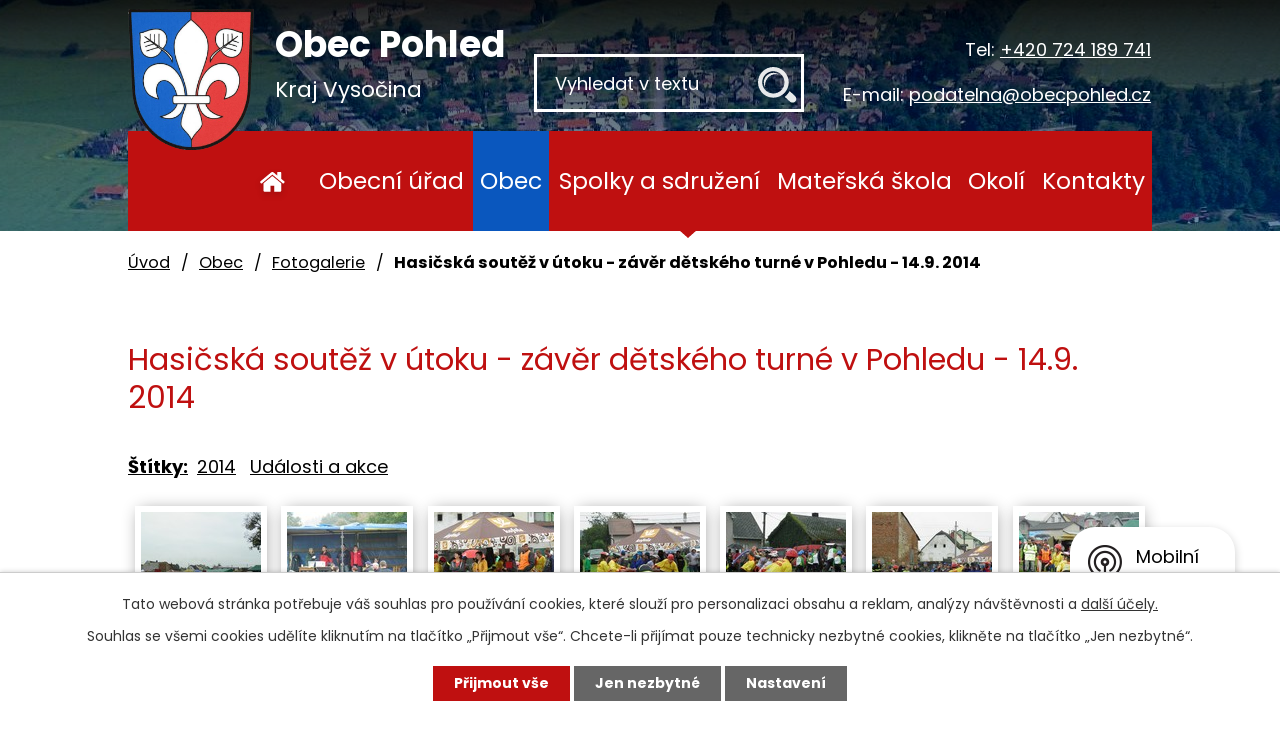

--- FILE ---
content_type: text/html; charset=utf-8
request_url: https://www.obecpohled.cz/index.php?id=79&action=detail&oid=7099043&nid=1002
body_size: 19436
content:
<!DOCTYPE html>
<html lang="cs" data-lang-system="cs">
	<head>



		<!--[if IE]><meta http-equiv="X-UA-Compatible" content="IE=EDGE"><![endif]-->
			<meta name="viewport" content="width=device-width, initial-scale=1, user-scalable=yes">
			<meta http-equiv="content-type" content="text/html; charset=utf-8" />
			<meta name="robots" content="index,follow" />
			<meta name="author" content="Antee s.r.o." />
			<meta name="keywords" content="akce Pohled, akce, Pohled, aktuality" />
			<meta name="viewport" content="width=device-width, initial-scale=1, user-scalable=yes" />
			<meta property="og:image" content="http://www.obecpohled.cz/image.php?oid=3986364" />
<title>Hasičská soutěž v útoku - závěr dětského turné v Pohledu - 14.9. 2014 | OBEC POHLED</title>

		<link rel="stylesheet" type="text/css" href="https://cdn.antee.cz/jqueryui/1.8.20/css/smoothness/jquery-ui-1.8.20.custom.css?v=2" integrity="sha384-969tZdZyQm28oZBJc3HnOkX55bRgehf7P93uV7yHLjvpg/EMn7cdRjNDiJ3kYzs4" crossorigin="anonymous" />
		<link rel="stylesheet" type="text/css" href="/style.php?nid=SlFHSg==&amp;ver=1768399196" />
		<link rel="stylesheet" type="text/css" href="/css/libs.css?ver=1768399900" />
		<link rel="stylesheet" type="text/css" href="https://cdn.antee.cz/genericons/genericons/genericons.css?v=2" integrity="sha384-DVVni0eBddR2RAn0f3ykZjyh97AUIRF+05QPwYfLtPTLQu3B+ocaZm/JigaX0VKc" crossorigin="anonymous" />

		<script src="/js/jquery/jquery-3.0.0.min.js" ></script>
		<script src="/js/jquery/jquery-migrate-3.1.0.min.js" ></script>
		<script src="/js/jquery/jquery-ui.min.js" ></script>
		<script src="/js/jquery/jquery.ui.touch-punch.min.js" ></script>
		<script src="/js/libs.min.js?ver=1768399900" ></script>
		<script src="/js/ipo.min.js?ver=1768399889" ></script>
			<script src="/js/locales/cs.js?ver=1768399196" ></script>

			<script src='https://www.google.com/recaptcha/api.js?hl=cs&render=explicit' ></script>

		<link href="/aktuality?action=atom" type="application/atom+xml" rel="alternate" title="Aktuality">
		<link href="/uredni-deska?action=atom" type="application/atom+xml" rel="alternate" title="Úřední deska">
		<link href="/zastupitelstvo-obce?action=atom" type="application/atom+xml" rel="alternate" title="Zastupitelstvo obce">
		<link href="/pohledske-listy?action=atom" type="application/atom+xml" rel="alternate" title="Pohledské listy">
		<link href="/informace-z-ms?action=atom" type="application/atom+xml" rel="alternate" title="Informace z MŠ">
		<link href="/jidelnicek?action=atom" type="application/atom+xml" rel="alternate" title="Jídelníček">
		<link href="/dokumenty-ms?action=atom" type="application/atom+xml" rel="alternate" title="Dokumenty MŠ">
<link rel="preload" href="https://fonts.googleapis.com/css?family=Poppins:400,700&amp;display=fallback&amp;subset=latin-ext" as="font">
<link href="https://fonts.googleapis.com/css?family=Poppins:400,700&amp;display=fallback&amp;subset=latin-ext" rel="stylesheet">
<link href="/image.php?nid=1002&amp;oid=7251486" rel="icon" type="image/png">
<link rel="shortcut icon" href="/image.php?nid=1002&amp;oid=7251486">
<script>
ipo.api.live('body', function(el) {
//posun patičky
$(el).find("#ipocopyright").insertAfter("#ipocontainer");
//posun fulltext
$(el).find(".elasticSearchForm").appendTo(".header-inner__fulltext");
//posun backlink
$(el).find(".backlink").addClass("action-button");
});
</script>


<link rel="preload" href="/image.php?nid=1002&amp;oid=7251492" as="image">
	</head>

	<body id="page7099043" class="subpage7099043 subpage7233228"
			
			data-nid="1002"
			data-lid="CZ"
			data-oid="7099043"
			data-layout-pagewidth="1024"
			
			data-slideshow-timer="3"
			 data-ipo-meta-album="79"
						
				
				data-layout="responsive" data-viewport_width_responsive="1024"
			>



							<div id="snippet-cookiesConfirmation-euCookiesSnp">			<div id="cookieChoiceInfo" class="cookie-choices-info template_1">
					<p>Tato webová stránka potřebuje váš souhlas pro používání cookies, které slouží pro personalizaci obsahu a reklam, analýzy návštěvnosti a 
						<a class="cookie-button more" href="https://navody.antee.cz/cookies" target="_blank">další účely.</a>
					</p>
					<p>
						Souhlas se všemi cookies udělíte kliknutím na tlačítko „Přijmout vše“. Chcete-li přijímat pouze technicky nezbytné cookies, klikněte na tlačítko „Jen nezbytné“.
					</p>
				<div class="buttons">
					<a class="cookie-button action-button ajax" id="cookieChoiceButton" rel=”nofollow” href="/index.php?id=79&amp;action=detail&amp;do=cookiesConfirmation-acceptAll&amp;oid=7099043&amp;nid=1002">Přijmout vše</a>
					<a class="cookie-button cookie-button--settings action-button ajax" rel=”nofollow” href="/index.php?id=79&amp;action=detail&amp;do=cookiesConfirmation-onlyNecessary&amp;oid=7099043&amp;nid=1002">Jen nezbytné</a>
					<a class="cookie-button cookie-button--settings action-button ajax" rel=”nofollow” href="/index.php?id=79&amp;action=detail&amp;do=cookiesConfirmation-openSettings&amp;oid=7099043&amp;nid=1002">Nastavení</a>
				</div>
			</div>
</div>				<div id="ipocontainer">

			<div class="menu-toggler">

				<span>Menu</span>
				<span class="genericon genericon-menu"></span>
			</div>

			<span id="back-to-top">

				<i class="fa fa-angle-up"></i>
			</span>

			<div id="ipoheader">

				<div class="header-inner layout-container flex-container">
	<div class="header-inner__logo">
		<a href="/" class="header-logo">
			<img src="/image.php?nid=1002&amp;oid=7251492" alt="znak Obec Pohled">
			<span class="logo-title">
				<span>Obec Pohled</span>
				<span>Kraj Vysočina</span>
			</span>
		</a>
	</div>
	<div class="header-inner__fulltext"> </div>
	<div class="header-inner__contacts">
		<div><span>Tel:</span> <a class="header-phone" href="tel:+420724189741">+420 724 189 741</a></div>
		<div><span>E-mail:</span> <a class="header-email" href="mailto:podatelna@obecpohled.cz">podatelna@obecpohled.cz</a></div>
	</div>
</div>

<div class="header-page header-page__subpage">
	
		 
		<div class="boxImage">
			<div style="background-image:url(/image.php?oid=7290447&amp;nid=1002);"></div>
		</div>
		 
	
</div>			</div>

			<div id="ipotopmenuwrapper">

				<div id="ipotopmenu">
<h4 class="hiddenMenu">Horní menu</h4>
<ul class="topmenulevel1"><li class="topmenuitem1 noborder" id="ipomenu7233619"><a href="/">Úvod</a></li><li class="topmenuitem1" id="ipomenu77831"><a href="/obecni-urad">Obecní úřad</a><ul class="topmenulevel2"><li class="topmenuitem2" id="ipomenu77832"><a href="/zakladni-informace">Základní informace</a></li><li class="topmenuitem2" id="ipomenu77833"><a href="/organizacni-struktura-uradu">Organizační struktura úřadu</a></li><li class="topmenuitem2" id="ipomenu7099343"><a href="/zastupitelstvo-obce">Zastupitelstvo obce</a></li><li class="topmenuitem2" id="ipomenu1597393"><a href="/uredni-deska">Úřední deska</a></li><li class="topmenuitem2" id="ipomenu77837"><a href="/elektronicka-podatelna">Elektronická podatelna</a></li><li class="topmenuitem2" id="ipomenu77834"><a href="/poskytovani-informaci-prijem-podani">Poskytování informací, příjem podání, formuláře</a></li><li class="topmenuitem2" id="ipomenu7103479"><a href="/povinne-zverejnovane-informace">Povinně zveřejňované informace</a></li><li class="topmenuitem2" id="ipomenu77835"><a href="/vyhlasky-zakony">Vyhlášky, zákony</a></li><li class="topmenuitem2" id="ipomenu77836"><a href="/rozpocet">Rozpočet</a></li><li class="topmenuitem2" id="ipomenu3777531"><a href="/verejne-zakazky">Veřejné zakázky</a></li><li class="topmenuitem2" id="ipomenu7104053"><a href="https://cro.justice.cz/" target="_blank">Registr oznámení</a></li></ul></li><li class="topmenuitem1 active" id="ipomenu7233228"><a href="/obec">Obec</a><ul class="topmenulevel2"><li class="topmenuitem2" id="ipomenu77838"><a href="/aktuality">Aktuality</a></li><li class="topmenuitem2" id="ipomenu12096267"><a href="/platby-poplatku-online">Platby poplatků online</a></li><li class="topmenuitem2 active" id="ipomenu7099043"><a href="/index.php?oid=7099043">Fotogalerie</a></li><li class="topmenuitem2" id="ipomenu9897184"><a href="/mobilni-rozhlas">Mobilní rozhlas</a></li><li class="topmenuitem2" id="ipomenu7099371"><a href="/pohledske-listy">Pohledské listy</a></li><li class="topmenuitem2" id="ipomenu7637294"><a href="/mapovy-portal-mapotip">Mapový portál Mapotip</a></li><li class="topmenuitem2" id="ipomenu83718"><a href="/historie">Historie</a></li><li class="topmenuitem2" id="ipomenu9599347"><a href="/kanalizace-a-cov-pohled">Kanalizace a ČOV Pohled</a></li><li class="topmenuitem2" id="ipomenu2469483"><a href="/pamatky-obce">Památky obce</a></li><li class="topmenuitem2" id="ipomenu7937715"><a href="/program-rozvoje-obce">Program rozvoje obce</a></li><li class="topmenuitem2" id="ipomenu2775866"><a href="/audio-video">Audio - Video</a></li><li class="topmenuitem2" id="ipomenu6062344"><a href="/projekty-a-dotace">Projekty a dotace</a></li><li class="topmenuitem2" id="ipomenu2666239"><a href="/simtany">Simtany</a></li><li class="topmenuitem2" id="ipomenu8851562"><a href="https://pupo.kr-vysocina.cz/up/global-search/569291" target="_top">Územní plán Pohled</a></li><li class="topmenuitem2" id="ipomenu1801463"><a href="/mistni-knihovna">Místní knihovna</a></li><li class="topmenuitem2" id="ipomenu7747650"><a href="https://www.edpp.cz/povodnovy-plan/pohled" target="_top">Povodňový plán</a></li><li class="topmenuitem2" id="ipomenu219773"><a href="/zdravotni-stredisko">Zdravotní středisko</a></li><li class="topmenuitem2" id="ipomenu6798904"><a href="/uzitecne-odkazy">Užitečné odkazy</a></li></ul></li><li class="topmenuitem1" id="ipomenu83721"><a href="/spolky-a-sdruzeni">Spolky a sdružení</a><ul class="topmenulevel2"><li class="topmenuitem2" id="ipomenu9670380"><a href="/kalendar-klubovna-akce">Kalendář - klubovna, akce</a></li><li class="topmenuitem2" id="ipomenu11535024"><a href="https://www.havlickuvkraj.cz/" target="_blank">Spolkovou činnost podporuje MAS Havlíčkův Kraj, o.p.s.</a></li><li class="topmenuitem2" id="ipomenu2452786"><a href="/sdruzeni-rodicu-deti-a-pratel-obce-pohled">Sdružení rodičů, dětí a přátel obce Pohled</a><ul class="topmenulevel3"><li class="topmenuitem3" id="ipomenu3226894"><a href="/index.php?oid=3226894">O nás</a></li><li class="topmenuitem3" id="ipomenu3226895"><a href="/index.php?oid=3226895">Aktuality</a></li><li class="topmenuitem3" id="ipomenu3226896"><a href="/plan-akci">Plán akcí</a></li><li class="topmenuitem3" id="ipomenu3226899"><a href="/historie-sdruzeni">Historie sdružení</a></li><li class="topmenuitem3" id="ipomenu3226901"><a href="/fotogalerie-srpd">Fotogalerie - SRPD</a><ul class="topmenulevel4"><li class="topmenuitem4" id="ipomenu6520245"><a href="/index.php?oid=6520245">2018</a></li><li class="topmenuitem4" id="ipomenu6520244"><a href="/index.php?oid=6520244">2017</a></li><li class="topmenuitem4" id="ipomenu6520243"><a href="/index.php?oid=6520243">2016</a></li><li class="topmenuitem4" id="ipomenu6520241"><a href="/index.php?oid=6520241">2015</a></li><li class="topmenuitem4" id="ipomenu3801659"><a href="/index.php?oid=3801659">2014</a></li><li class="topmenuitem4" id="ipomenu3232285"><a href="/2013">2013</a></li><li class="topmenuitem4" id="ipomenu3226905"><a href="/index.php?oid=3226905">2012</a></li><li class="topmenuitem4" id="ipomenu3232361"><a href="/index.php?oid=3232361">2011</a></li><li class="topmenuitem4" id="ipomenu3232374"><a href="/index.php?oid=3232374">2010</a></li></ul></li></ul></li><li class="topmenuitem2" id="ipomenu7233487"><a href="https://www.facebook.com/people/TJ-Sokol-Pohled/100065676273368/" target="_blank">TJ Sokol Pohled</a></li><li class="topmenuitem2" id="ipomenu7233488"><a href="https://sdhpohled.webnode.cz/" target="_blank">Sbor dobrovolných hasičů Pohled</a></li><li class="topmenuitem2" id="ipomenu2453451"><a href="/myslivci">Myslivecký spolek Pohled</a></li><li class="topmenuitem2" id="ipomenu9314127"><a href="https://www.zahradkari.cz/zo/pohled/" target="_blank">Český zahrádkářský svaz Pohled</a></li><li class="topmenuitem2" id="ipomenu2453476"><a href="/klub-duchodcu">Klub důchodců Pohled</a></li><li class="topmenuitem2" id="ipomenu6535984"><a href="/pohledske-kulturni-seskupeni-pokus-z-s">Pohledské kulturní seskupení, POKUS</a></li><li class="topmenuitem2" id="ipomenu6536924"><a href="/cesky-cerveny-kriz">Český červený kříž</a></li></ul></li><li class="topmenuitem1" id="ipomenu9624224"><a href="https://www.mspohled.cz/" target="_blank">Mateřská škola</a></li><li class="topmenuitem1" id="ipomenu7233338"><a href="/okoli">Okolí</a><ul class="topmenulevel2"><li class="topmenuitem2" id="ipomenu9888560"><a href="/udalosti-na-mape">Události na mapě</a></li><li class="topmenuitem2" id="ipomenu3803559"><a href="/akce-v-okoli">Akce v okolí</a></li><li class="topmenuitem2" id="ipomenu3443414"><a href="#" class="nolink">Počasí</a></li><li class="topmenuitem2" id="ipomenu2439448"><a href="/pohledske-povesti">Pohledské pověsti</a></li><li class="topmenuitem2" id="ipomenu9888638"><a href="/udalosti-v-obcich-pribyslavska">Události v obcích Přibyslavska</a></li></ul></li><li class="topmenuitem1" id="ipomenu7233620"><a href="/kontakty">Kontakty</a></li></ul>
					<div class="cleartop"></div>
				</div>
			</div>
			<div id="ipomain">
				<div class="data-aggregator-calendar" id="data-aggregator-calendar-3677525">
	<h4 class="newsheader">Kalendář akcí</h4>
	<div class="newsbody">
<div id="snippet-mainSection-dataAggregatorCalendar-3677525-cal"><div class="blog-cal ui-datepicker-inline ui-datepicker ui-widget ui-widget-content ui-helper-clearfix ui-corner-all">
	<div class="ui-datepicker-header ui-widget-header ui-helper-clearfix ui-corner-all">
		<a class="ui-datepicker-prev ui-corner-all ajax" href="/index.php?mainSection-dataAggregatorCalendar-3677525-date=202512&amp;id=79&amp;action=detail&amp;do=mainSection-dataAggregatorCalendar-3677525-reload&amp;oid=7099043&amp;nid=1002" title="Předchozí měsíc">
			<span class="ui-icon ui-icon-circle-triangle-w">Předchozí</span>
		</a>
		<a class="ui-datepicker-next ui-corner-all ajax" href="/index.php?mainSection-dataAggregatorCalendar-3677525-date=202602&amp;id=79&amp;action=detail&amp;do=mainSection-dataAggregatorCalendar-3677525-reload&amp;oid=7099043&amp;nid=1002" title="Následující měsíc">
			<span class="ui-icon ui-icon-circle-triangle-e">Následující</span>
		</a>
		<div class="ui-datepicker-title">Leden 2026</div>
	</div>
	<table class="ui-datepicker-calendar">
		<thead>
			<tr>
				<th title="Pondělí">P</th>
				<th title="Úterý">Ú</th>
				<th title="Středa">S</th>
				<th title="Čtvrtek">Č</th>
				<th title="Pátek">P</th>
				<th title="Sobota">S</th>
				<th title="Neděle">N</th>
			</tr>

		</thead>
		<tbody>
			<tr>

				<td>

						<span class="tooltip ui-state-default ui-datepicker-other-month">29</span>
				</td>
				<td>

						<span class="tooltip ui-state-default ui-datepicker-other-month">30</span>
				</td>
				<td>

					<a data-tooltip-content="#tooltip-content-calendar-20251231-3677525" class="tooltip ui-state-default ui-datepicker-other-month" href="/index.php?date=2025-12-31&amp;oid=3677525" title="Pošta Pohled - provoz 31.12.2025,SILVESTR 2025,Farnost Pohled zve">31</a>
					<div class="tooltip-wrapper">
						<div id="tooltip-content-calendar-20251231-3677525">
							<div>Pošta Pohled - provoz 31.12.2025</div>
							<div>SILVESTR 2025</div>
							<div>Farnost Pohled zve</div>
						</div>
					</div>
				</td>
				<td>

						<span class="tooltip ui-state-default day-off holiday" title="Nový rok">1</span>
				</td>
				<td>

						<span class="tooltip ui-state-default">2</span>
				</td>
				<td>

						<span class="tooltip ui-state-default saturday day-off">3</span>
				</td>
				<td>

						<span class="tooltip ui-state-default sunday day-off">4</span>
				</td>
			</tr>
			<tr>

				<td>

						<span class="tooltip ui-state-default">5</span>
				</td>
				<td>

						<span class="tooltip ui-state-default">6</span>
				</td>
				<td>

						<span class="tooltip ui-state-default">7</span>
				</td>
				<td>

						<span class="tooltip ui-state-default">8</span>
				</td>
				<td>

						<span class="tooltip ui-state-default">9</span>
				</td>
				<td>

					<a data-tooltip-content="#tooltip-content-calendar-20260110-3677525" class="tooltip ui-state-default saturday day-off" href="/aktuality/trikralova-sbirka-2026" title="Tříkrálová sbírka 2026">10</a>
					<div class="tooltip-wrapper">
						<div id="tooltip-content-calendar-20260110-3677525">
							<div>Tříkrálová sbírka 2026</div>
						</div>
					</div>
				</td>
				<td>

					<a data-tooltip-content="#tooltip-content-calendar-20260111-3677525" class="tooltip ui-state-default sunday day-off" href="/aktuality/trikralova-sbirka-2026" title="Tříkrálová sbírka 2026">11</a>
					<div class="tooltip-wrapper">
						<div id="tooltip-content-calendar-20260111-3677525">
							<div>Tříkrálová sbírka 2026</div>
						</div>
					</div>
				</td>
			</tr>
			<tr>

				<td>

					<a data-tooltip-content="#tooltip-content-calendar-20260112-3677525" class="tooltip ui-state-default" href="/aktuality/posta-pohled-docasna-zmena-provozni-doby-2026-01" title="Pošta Pohled - dočasná změna provozní doby">12</a>
					<div class="tooltip-wrapper">
						<div id="tooltip-content-calendar-20260112-3677525">
							<div>Pošta Pohled - dočasná změna provozní doby</div>
						</div>
					</div>
				</td>
				<td>

						<span class="tooltip ui-state-default">13</span>
				</td>
				<td>

						<span class="tooltip ui-state-default">14</span>
				</td>
				<td>

						<span class="tooltip ui-state-default">15</span>
				</td>
				<td>

						<span class="tooltip ui-state-default">16</span>
				</td>
				<td>

					<a data-tooltip-content="#tooltip-content-calendar-20260117-3677525" class="tooltip ui-state-default saturday day-off" href="/aktuality/myslivecky-ples-2026" title="Myslivecký ples">17</a>
					<div class="tooltip-wrapper">
						<div id="tooltip-content-calendar-20260117-3677525">
							<div>Myslivecký ples</div>
						</div>
					</div>
				</td>
				<td>

						<span class="tooltip ui-state-default sunday day-off">18</span>
				</td>
			</tr>
			<tr>

				<td>

						<span class="tooltip ui-state-default">19</span>
				</td>
				<td>

						<span class="tooltip ui-state-default">20</span>
				</td>
				<td>

						<span class="tooltip ui-state-default ui-state-highlight ui-state-active">21</span>
				</td>
				<td>

						<span class="tooltip ui-state-default">22</span>
				</td>
				<td>

						<span class="tooltip ui-state-default">23</span>
				</td>
				<td>

						<span class="tooltip ui-state-default saturday day-off">24</span>
				</td>
				<td>

						<span class="tooltip ui-state-default sunday day-off">25</span>
				</td>
			</tr>
			<tr>

				<td>

						<span class="tooltip ui-state-default">26</span>
				</td>
				<td>

						<span class="tooltip ui-state-default">27</span>
				</td>
				<td>

						<span class="tooltip ui-state-default">28</span>
				</td>
				<td>

						<span class="tooltip ui-state-default">29</span>
				</td>
				<td>

						<span class="tooltip ui-state-default">30</span>
				</td>
				<td>

					<a data-tooltip-content="#tooltip-content-calendar-20260131-3677525" class="tooltip ui-state-default saturday day-off" href="/aktuality/fotbalovy-ples-2026" title="Pozvánka na fotbalový ples">31</a>
					<div class="tooltip-wrapper">
						<div id="tooltip-content-calendar-20260131-3677525">
							<div>Pozvánka na fotbalový ples</div>
						</div>
					</div>
				</td>
				<td>

						<span class="tooltip ui-state-default sunday day-off ui-datepicker-other-month">1</span>
				</td>
			</tr>
		</tbody>
	</table>
</div>
</div>	</div>
</div>
<div class="elasticSearchForm elasticSearch-container" id="elasticSearch-form-9552595" >
	<h4 class="newsheader">Fulltextové vyhledávání</h4>
	<div class="newsbody">
<form action="/index.php?id=79&amp;action=detail&amp;do=mainSection-elasticSearchForm-9552595-form-submit&amp;oid=7099043&amp;nid=1002" method="post" id="frm-mainSection-elasticSearchForm-9552595-form">
<label hidden="" for="frmform-q">Fulltextové vyhledávání</label><input type="text" placeholder="Vyhledat v textu" autocomplete="off" name="q" id="frmform-q" value=""> 			<input type="submit" value="Hledat" class="action-button">
			<div class="elasticSearch-autocomplete"></div>
</form>
	</div>
</div>

<script >

	app.index.requireElasticSearchAutocomplete('frmform-q', "\/fulltextove-vyhledavani?do=autocomplete");
</script>

				<div id="ipomainframe">
					<div id="ipopage">
<div id="iponavigation">
	<h5 class="hiddenMenu">Drobečková navigace</h5>
	<p>
			<a href="/">Úvod</a> <span class="separator">&gt;</span>
			<a href="/obec">Obec</a> <span class="separator">&gt;</span>
			<a href="/index.php?oid=7099043">Fotogalerie</a> <span class="separator">&gt;</span>
			<span class="currentPage">Hasičská soutěž v útoku - závěr dětského turné v Pohledu - 14.9. 2014</span>
	</p>

</div>
						<div class="ipopagetext">
							<div class="gallery view-detail content">
								
								<h1>Hasičská soutěž v útoku - závěr dětského turné v Pohledu - 14.9. 2014</h1>

<div id="snippet--flash"></div>
								
																	<hr class="cleaner">

		<div class="tags table-row auto type-tags">
		<a class="box-by-content" href="/index.php?id=79&amp;action=detail&amp;do=tagsRenderer-clearFilter&amp;oid=7099043&amp;nid=1002" title="Ukázat vše">Štítky:</a>
		<ul>

			<li><a href="/index.php?tagsRenderer-tag=2014&amp;id=79&amp;action=detail&amp;do=tagsRenderer-filterTag&amp;oid=7099043&amp;nid=1002" title="Filtrovat podle 2014">2014</a></li>
			<li><a href="/index.php?tagsRenderer-tag=Ud%C3%A1losti+a+akce&amp;id=79&amp;action=detail&amp;do=tagsRenderer-filterTag&amp;oid=7099043&amp;nid=1002" title="Filtrovat podle Události a akce">Události a akce</a></li>
		</ul>
	</div>
	<div class="album">
	<div class="paragraph description clearfix"></div>
</div>
	
<div id="snippet--images"><div class="images clearfix">

																				<div class="image-wrapper" data-img="3986364" style="margin: 7.14px; padding: 6px;">
		<div class="image-inner-wrapper with-description">
						<div class="image-thumbnail" style="width: 120px; height: 120px;">
				<a class="image-detail" href="/image.php?nid=1002&amp;oid=3986364&amp;width=700" data-srcset="/image.php?nid=1002&amp;oid=3986364&amp;width=1155 1600w, /image.php?nid=1002&amp;oid=3986364&amp;width=1155 1200w, /image.php?nid=1002&amp;oid=3986364&amp;width=700 700w, /image.php?nid=1002&amp;oid=3986364&amp;width=300 300w" data-image-width="1155" data-image-height="866" data-caption="" target="_blank">
<img alt="" style="margin: 0px -21px;" loading="lazy" width="160" height="120" data-src="/image.php?nid=1002&amp;oid=3986364&amp;width=160&amp;height=120">
</a>
			</div>
										<div class="image-description" title="" style="width: 120px;">
											</div>
						</div>
	</div>
																			<div class="image-wrapper" data-img="3986365" style="margin: 7.14px; padding: 6px;">
		<div class="image-inner-wrapper with-description">
						<div class="image-thumbnail" style="width: 120px; height: 120px;">
				<a class="image-detail" href="/image.php?nid=1002&amp;oid=3986365&amp;width=700" data-srcset="/image.php?nid=1002&amp;oid=3986365&amp;width=1155 1600w, /image.php?nid=1002&amp;oid=3986365&amp;width=1155 1200w, /image.php?nid=1002&amp;oid=3986365&amp;width=700 700w, /image.php?nid=1002&amp;oid=3986365&amp;width=300 300w" data-image-width="1155" data-image-height="866" data-caption="" target="_blank">
<img alt="" style="margin: 0px -21px;" loading="lazy" width="160" height="120" data-src="/image.php?nid=1002&amp;oid=3986365&amp;width=160&amp;height=120">
</a>
			</div>
										<div class="image-description" title="" style="width: 120px;">
											</div>
						</div>
	</div>
																			<div class="image-wrapper" data-img="3986366" style="margin: 7.14px; padding: 6px;">
		<div class="image-inner-wrapper with-description">
						<div class="image-thumbnail" style="width: 120px; height: 120px;">
				<a class="image-detail" href="/image.php?nid=1002&amp;oid=3986366&amp;width=700" data-srcset="/image.php?nid=1002&amp;oid=3986366&amp;width=1155 1600w, /image.php?nid=1002&amp;oid=3986366&amp;width=1155 1200w, /image.php?nid=1002&amp;oid=3986366&amp;width=700 700w, /image.php?nid=1002&amp;oid=3986366&amp;width=300 300w" data-image-width="1155" data-image-height="866" data-caption="" target="_blank">
<img alt="" style="margin: 0px -21px;" loading="lazy" width="160" height="120" data-src="/image.php?nid=1002&amp;oid=3986366&amp;width=160&amp;height=120">
</a>
			</div>
										<div class="image-description" title="" style="width: 120px;">
											</div>
						</div>
	</div>
																			<div class="image-wrapper" data-img="3986367" style="margin: 7.14px; padding: 6px;">
		<div class="image-inner-wrapper with-description">
						<div class="image-thumbnail" style="width: 120px; height: 120px;">
				<a class="image-detail" href="/image.php?nid=1002&amp;oid=3986367&amp;width=700" data-srcset="/image.php?nid=1002&amp;oid=3986367&amp;width=1155 1600w, /image.php?nid=1002&amp;oid=3986367&amp;width=1155 1200w, /image.php?nid=1002&amp;oid=3986367&amp;width=700 700w, /image.php?nid=1002&amp;oid=3986367&amp;width=300 300w" data-image-width="1155" data-image-height="866" data-caption="" target="_blank">
<img alt="" style="margin: 0px -21px;" loading="lazy" width="160" height="120" data-src="/image.php?nid=1002&amp;oid=3986367&amp;width=160&amp;height=120">
</a>
			</div>
										<div class="image-description" title="" style="width: 120px;">
											</div>
						</div>
	</div>
																		<div class="image-wrapper" data-img="3986368" style="margin: 7.14px; padding: 6px;">
		<div class="image-inner-wrapper with-description">
						<div class="image-thumbnail" style="width: 120px; height: 120px;">
				<a class="image-detail" href="/image.php?nid=1002&amp;oid=3986368&amp;width=525" data-srcset="/image.php?nid=1002&amp;oid=3986368&amp;width=866 1600w, /image.php?nid=1002&amp;oid=3986368&amp;width=866 1200w, /image.php?nid=1002&amp;oid=3986368&amp;width=525 700w, /image.php?nid=1002&amp;oid=3986368&amp;width=225 300w" data-image-width="866" data-image-height="1155" data-caption="" target="_blank">
<img alt="" style="margin: -21px 0px;" loading="lazy" width="120" height="160" data-src="/image.php?nid=1002&amp;oid=3986368&amp;width=120&amp;height=160">
</a>
			</div>
										<div class="image-description" title="" style="width: 120px;">
											</div>
						</div>
	</div>
																			<div class="image-wrapper" data-img="3986369" style="margin: 7.14px; padding: 6px;">
		<div class="image-inner-wrapper with-description">
						<div class="image-thumbnail" style="width: 120px; height: 120px;">
				<a class="image-detail" href="/image.php?nid=1002&amp;oid=3986369&amp;width=700" data-srcset="/image.php?nid=1002&amp;oid=3986369&amp;width=1155 1600w, /image.php?nid=1002&amp;oid=3986369&amp;width=1155 1200w, /image.php?nid=1002&amp;oid=3986369&amp;width=700 700w, /image.php?nid=1002&amp;oid=3986369&amp;width=300 300w" data-image-width="1155" data-image-height="866" data-caption="" target="_blank">
<img alt="" style="margin: 0px -21px;" loading="lazy" width="160" height="120" data-src="/image.php?nid=1002&amp;oid=3986369&amp;width=160&amp;height=120">
</a>
			</div>
										<div class="image-description" title="" style="width: 120px;">
											</div>
						</div>
	</div>
																			<div class="image-wrapper" data-img="3986370" style="margin: 7.14px; padding: 6px;">
		<div class="image-inner-wrapper with-description">
						<div class="image-thumbnail" style="width: 120px; height: 120px;">
				<a class="image-detail" href="/image.php?nid=1002&amp;oid=3986370&amp;width=700" data-srcset="/image.php?nid=1002&amp;oid=3986370&amp;width=1155 1600w, /image.php?nid=1002&amp;oid=3986370&amp;width=1155 1200w, /image.php?nid=1002&amp;oid=3986370&amp;width=700 700w, /image.php?nid=1002&amp;oid=3986370&amp;width=300 300w" data-image-width="1155" data-image-height="866" data-caption="" target="_blank">
<img alt="" style="margin: 0px -21px;" loading="lazy" width="160" height="120" data-src="/image.php?nid=1002&amp;oid=3986370&amp;width=160&amp;height=120">
</a>
			</div>
										<div class="image-description" title="" style="width: 120px;">
											</div>
						</div>
	</div>
																			<div class="image-wrapper" data-img="3986371" style="margin: 7.14px; padding: 6px;">
		<div class="image-inner-wrapper with-description">
						<div class="image-thumbnail" style="width: 120px; height: 120px;">
				<a class="image-detail" href="/image.php?nid=1002&amp;oid=3986371&amp;width=700" data-srcset="/image.php?nid=1002&amp;oid=3986371&amp;width=1155 1600w, /image.php?nid=1002&amp;oid=3986371&amp;width=1155 1200w, /image.php?nid=1002&amp;oid=3986371&amp;width=700 700w, /image.php?nid=1002&amp;oid=3986371&amp;width=300 300w" data-image-width="1155" data-image-height="866" data-caption="" target="_blank">
<img alt="" style="margin: 0px -21px;" loading="lazy" width="160" height="120" data-src="/image.php?nid=1002&amp;oid=3986371&amp;width=160&amp;height=120">
</a>
			</div>
										<div class="image-description" title="" style="width: 120px;">
											</div>
						</div>
	</div>
																			<div class="image-wrapper" data-img="3986372" style="margin: 7.14px; padding: 6px;">
		<div class="image-inner-wrapper with-description">
						<div class="image-thumbnail" style="width: 120px; height: 120px;">
				<a class="image-detail" href="/image.php?nid=1002&amp;oid=3986372&amp;width=700" data-srcset="/image.php?nid=1002&amp;oid=3986372&amp;width=1155 1600w, /image.php?nid=1002&amp;oid=3986372&amp;width=1155 1200w, /image.php?nid=1002&amp;oid=3986372&amp;width=700 700w, /image.php?nid=1002&amp;oid=3986372&amp;width=300 300w" data-image-width="1155" data-image-height="866" data-caption="" target="_blank">
<img alt="" style="margin: 0px -21px;" loading="lazy" width="160" height="120" data-src="/image.php?nid=1002&amp;oid=3986372&amp;width=160&amp;height=120">
</a>
			</div>
										<div class="image-description" title="" style="width: 120px;">
											</div>
						</div>
	</div>
																			<div class="image-wrapper" data-img="3986373" style="margin: 7.14px; padding: 6px;">
		<div class="image-inner-wrapper with-description">
						<div class="image-thumbnail" style="width: 120px; height: 120px;">
				<a class="image-detail" href="/image.php?nid=1002&amp;oid=3986373&amp;width=700" data-srcset="/image.php?nid=1002&amp;oid=3986373&amp;width=1155 1600w, /image.php?nid=1002&amp;oid=3986373&amp;width=1155 1200w, /image.php?nid=1002&amp;oid=3986373&amp;width=700 700w, /image.php?nid=1002&amp;oid=3986373&amp;width=300 300w" data-image-width="1155" data-image-height="866" data-caption="" target="_blank">
<img alt="" style="margin: 0px -21px;" loading="lazy" width="160" height="120" data-src="/image.php?nid=1002&amp;oid=3986373&amp;width=160&amp;height=120">
</a>
			</div>
										<div class="image-description" title="" style="width: 120px;">
											</div>
						</div>
	</div>
																			<div class="image-wrapper" data-img="3986374" style="margin: 7.14px; padding: 6px;">
		<div class="image-inner-wrapper with-description">
						<div class="image-thumbnail" style="width: 120px; height: 120px;">
				<a class="image-detail" href="/image.php?nid=1002&amp;oid=3986374&amp;width=700" data-srcset="/image.php?nid=1002&amp;oid=3986374&amp;width=1155 1600w, /image.php?nid=1002&amp;oid=3986374&amp;width=1155 1200w, /image.php?nid=1002&amp;oid=3986374&amp;width=700 700w, /image.php?nid=1002&amp;oid=3986374&amp;width=300 300w" data-image-width="1155" data-image-height="866" data-caption="" target="_blank">
<img alt="" style="margin: 0px -21px;" loading="lazy" width="160" height="120" data-src="/image.php?nid=1002&amp;oid=3986374&amp;width=160&amp;height=120">
</a>
			</div>
										<div class="image-description" title="" style="width: 120px;">
											</div>
						</div>
	</div>
																			<div class="image-wrapper" data-img="3986375" style="margin: 7.14px; padding: 6px;">
		<div class="image-inner-wrapper with-description">
						<div class="image-thumbnail" style="width: 120px; height: 120px;">
				<a class="image-detail" href="/image.php?nid=1002&amp;oid=3986375&amp;width=700" data-srcset="/image.php?nid=1002&amp;oid=3986375&amp;width=1155 1600w, /image.php?nid=1002&amp;oid=3986375&amp;width=1155 1200w, /image.php?nid=1002&amp;oid=3986375&amp;width=700 700w, /image.php?nid=1002&amp;oid=3986375&amp;width=300 300w" data-image-width="1155" data-image-height="866" data-caption="" target="_blank">
<img alt="" style="margin: 0px -21px;" loading="lazy" width="160" height="120" data-src="/image.php?nid=1002&amp;oid=3986375&amp;width=160&amp;height=120">
</a>
			</div>
										<div class="image-description" title="" style="width: 120px;">
											</div>
						</div>
	</div>
																			<div class="image-wrapper" data-img="3986376" style="margin: 7.14px; padding: 6px;">
		<div class="image-inner-wrapper with-description">
						<div class="image-thumbnail" style="width: 120px; height: 120px;">
				<a class="image-detail" href="/image.php?nid=1002&amp;oid=3986376&amp;width=700" data-srcset="/image.php?nid=1002&amp;oid=3986376&amp;width=1155 1600w, /image.php?nid=1002&amp;oid=3986376&amp;width=1155 1200w, /image.php?nid=1002&amp;oid=3986376&amp;width=700 700w, /image.php?nid=1002&amp;oid=3986376&amp;width=300 300w" data-image-width="1155" data-image-height="866" data-caption="" target="_blank">
<img alt="" style="margin: 0px -21px;" loading="lazy" width="160" height="120" data-src="/image.php?nid=1002&amp;oid=3986376&amp;width=160&amp;height=120">
</a>
			</div>
										<div class="image-description" title="" style="width: 120px;">
											</div>
						</div>
	</div>
																			<div class="image-wrapper" data-img="3986377" style="margin: 7.14px; padding: 6px;">
		<div class="image-inner-wrapper with-description">
						<div class="image-thumbnail" style="width: 120px; height: 120px;">
				<a class="image-detail" href="/image.php?nid=1002&amp;oid=3986377&amp;width=700" data-srcset="/image.php?nid=1002&amp;oid=3986377&amp;width=1155 1600w, /image.php?nid=1002&amp;oid=3986377&amp;width=1155 1200w, /image.php?nid=1002&amp;oid=3986377&amp;width=700 700w, /image.php?nid=1002&amp;oid=3986377&amp;width=300 300w" data-image-width="1155" data-image-height="866" data-caption="" target="_blank">
<img alt="" style="margin: 0px -21px;" loading="lazy" width="160" height="120" data-src="/image.php?nid=1002&amp;oid=3986377&amp;width=160&amp;height=120">
</a>
			</div>
										<div class="image-description" title="" style="width: 120px;">
											</div>
						</div>
	</div>
																			<div class="image-wrapper" data-img="3986378" style="margin: 7.14px; padding: 6px;">
		<div class="image-inner-wrapper with-description">
						<div class="image-thumbnail" style="width: 120px; height: 120px;">
				<a class="image-detail" href="/image.php?nid=1002&amp;oid=3986378&amp;width=700" data-srcset="/image.php?nid=1002&amp;oid=3986378&amp;width=1155 1600w, /image.php?nid=1002&amp;oid=3986378&amp;width=1155 1200w, /image.php?nid=1002&amp;oid=3986378&amp;width=700 700w, /image.php?nid=1002&amp;oid=3986378&amp;width=300 300w" data-image-width="1155" data-image-height="866" data-caption="" target="_blank">
<img alt="" style="margin: 0px -21px;" loading="lazy" width="160" height="120" data-src="/image.php?nid=1002&amp;oid=3986378&amp;width=160&amp;height=120">
</a>
			</div>
										<div class="image-description" title="" style="width: 120px;">
											</div>
						</div>
	</div>
																			<div class="image-wrapper" data-img="3986379" style="margin: 7.14px; padding: 6px;">
		<div class="image-inner-wrapper with-description">
						<div class="image-thumbnail" style="width: 120px; height: 120px;">
				<a class="image-detail" href="/image.php?nid=1002&amp;oid=3986379&amp;width=700" data-srcset="/image.php?nid=1002&amp;oid=3986379&amp;width=1155 1600w, /image.php?nid=1002&amp;oid=3986379&amp;width=1155 1200w, /image.php?nid=1002&amp;oid=3986379&amp;width=700 700w, /image.php?nid=1002&amp;oid=3986379&amp;width=300 300w" data-image-width="1155" data-image-height="866" data-caption="" target="_blank">
<img alt="" style="margin: 0px -21px;" loading="lazy" width="160" height="120" data-src="/image.php?nid=1002&amp;oid=3986379&amp;width=160&amp;height=120">
</a>
			</div>
										<div class="image-description" title="" style="width: 120px;">
											</div>
						</div>
	</div>
																			<div class="image-wrapper" data-img="3986380" style="margin: 7.14px; padding: 6px;">
		<div class="image-inner-wrapper with-description">
						<div class="image-thumbnail" style="width: 120px; height: 120px;">
				<a class="image-detail" href="/image.php?nid=1002&amp;oid=3986380&amp;width=700" data-srcset="/image.php?nid=1002&amp;oid=3986380&amp;width=1155 1600w, /image.php?nid=1002&amp;oid=3986380&amp;width=1155 1200w, /image.php?nid=1002&amp;oid=3986380&amp;width=700 700w, /image.php?nid=1002&amp;oid=3986380&amp;width=300 300w" data-image-width="1155" data-image-height="866" data-caption="" target="_blank">
<img alt="" style="margin: 0px -21px;" loading="lazy" width="160" height="120" data-src="/image.php?nid=1002&amp;oid=3986380&amp;width=160&amp;height=120">
</a>
			</div>
										<div class="image-description" title="" style="width: 120px;">
											</div>
						</div>
	</div>
																			<div class="image-wrapper" data-img="3986381" style="margin: 7.14px; padding: 6px;">
		<div class="image-inner-wrapper with-description">
						<div class="image-thumbnail" style="width: 120px; height: 120px;">
				<a class="image-detail" href="/image.php?nid=1002&amp;oid=3986381&amp;width=700" data-srcset="/image.php?nid=1002&amp;oid=3986381&amp;width=1100 1600w, /image.php?nid=1002&amp;oid=3986381&amp;width=1100 1200w, /image.php?nid=1002&amp;oid=3986381&amp;width=700 700w, /image.php?nid=1002&amp;oid=3986381&amp;width=300 300w" data-image-width="1100" data-image-height="909" data-caption="" target="_blank">
<img alt="" style="margin: 0px -13px;" loading="lazy" width="145" height="120" data-src="/image.php?nid=1002&amp;oid=3986381&amp;width=145&amp;height=120">
</a>
			</div>
										<div class="image-description" title="" style="width: 120px;">
											</div>
						</div>
	</div>
																			<div class="image-wrapper" data-img="3986382" style="margin: 7.14px; padding: 6px;">
		<div class="image-inner-wrapper with-description">
						<div class="image-thumbnail" style="width: 120px; height: 120px;">
				<a class="image-detail" href="/image.php?nid=1002&amp;oid=3986382&amp;width=700" data-srcset="/image.php?nid=1002&amp;oid=3986382&amp;width=1155 1600w, /image.php?nid=1002&amp;oid=3986382&amp;width=1155 1200w, /image.php?nid=1002&amp;oid=3986382&amp;width=700 700w, /image.php?nid=1002&amp;oid=3986382&amp;width=300 300w" data-image-width="1155" data-image-height="866" data-caption="" target="_blank">
<img alt="" style="margin: 0px -21px;" loading="lazy" width="160" height="120" data-src="/image.php?nid=1002&amp;oid=3986382&amp;width=160&amp;height=120">
</a>
			</div>
										<div class="image-description" title="" style="width: 120px;">
											</div>
						</div>
	</div>
																			<div class="image-wrapper" data-img="3986383" style="margin: 7.14px; padding: 6px;">
		<div class="image-inner-wrapper with-description">
						<div class="image-thumbnail" style="width: 120px; height: 120px;">
				<a class="image-detail" href="/image.php?nid=1002&amp;oid=3986383&amp;width=700" data-srcset="/image.php?nid=1002&amp;oid=3986383&amp;width=1155 1600w, /image.php?nid=1002&amp;oid=3986383&amp;width=1155 1200w, /image.php?nid=1002&amp;oid=3986383&amp;width=700 700w, /image.php?nid=1002&amp;oid=3986383&amp;width=300 300w" data-image-width="1155" data-image-height="866" data-caption="" target="_blank">
<img alt="" style="margin: 0px -21px;" loading="lazy" width="160" height="120" data-src="/image.php?nid=1002&amp;oid=3986383&amp;width=160&amp;height=120">
</a>
			</div>
										<div class="image-description" title="" style="width: 120px;">
											</div>
						</div>
	</div>
																			<div class="image-wrapper" data-img="3986384" style="margin: 7.14px; padding: 6px;">
		<div class="image-inner-wrapper with-description">
						<div class="image-thumbnail" style="width: 120px; height: 120px;">
				<a class="image-detail" href="/image.php?nid=1002&amp;oid=3986384&amp;width=700" data-srcset="/image.php?nid=1002&amp;oid=3986384&amp;width=1155 1600w, /image.php?nid=1002&amp;oid=3986384&amp;width=1155 1200w, /image.php?nid=1002&amp;oid=3986384&amp;width=700 700w, /image.php?nid=1002&amp;oid=3986384&amp;width=300 300w" data-image-width="1155" data-image-height="866" data-caption="" target="_blank">
<img alt="" style="margin: 0px -21px;" loading="lazy" width="160" height="120" data-src="/image.php?nid=1002&amp;oid=3986384&amp;width=160&amp;height=120">
</a>
			</div>
										<div class="image-description" title="" style="width: 120px;">
											</div>
						</div>
	</div>
																			<div class="image-wrapper" data-img="3986385" style="margin: 7.14px; padding: 6px;">
		<div class="image-inner-wrapper with-description">
						<div class="image-thumbnail" style="width: 120px; height: 120px;">
				<a class="image-detail" href="/image.php?nid=1002&amp;oid=3986385&amp;width=700" data-srcset="/image.php?nid=1002&amp;oid=3986385&amp;width=1155 1600w, /image.php?nid=1002&amp;oid=3986385&amp;width=1155 1200w, /image.php?nid=1002&amp;oid=3986385&amp;width=700 700w, /image.php?nid=1002&amp;oid=3986385&amp;width=300 300w" data-image-width="1155" data-image-height="866" data-caption="" target="_blank">
<img alt="" style="margin: 0px -21px;" loading="lazy" width="160" height="120" data-src="/image.php?nid=1002&amp;oid=3986385&amp;width=160&amp;height=120">
</a>
			</div>
										<div class="image-description" title="" style="width: 120px;">
											</div>
						</div>
	</div>
																			<div class="image-wrapper" data-img="3986386" style="margin: 7.14px; padding: 6px;">
		<div class="image-inner-wrapper with-description">
						<div class="image-thumbnail" style="width: 120px; height: 120px;">
				<a class="image-detail" href="/image.php?nid=1002&amp;oid=3986386&amp;width=700" data-srcset="/image.php?nid=1002&amp;oid=3986386&amp;width=1155 1600w, /image.php?nid=1002&amp;oid=3986386&amp;width=1155 1200w, /image.php?nid=1002&amp;oid=3986386&amp;width=700 700w, /image.php?nid=1002&amp;oid=3986386&amp;width=300 300w" data-image-width="1155" data-image-height="866" data-caption="" target="_blank">
<img alt="" style="margin: 0px -21px;" loading="lazy" width="160" height="120" data-src="/image.php?nid=1002&amp;oid=3986386&amp;width=160&amp;height=120">
</a>
			</div>
										<div class="image-description" title="" style="width: 120px;">
											</div>
						</div>
	</div>
																			<div class="image-wrapper" data-img="3986387" style="margin: 7.14px; padding: 6px;">
		<div class="image-inner-wrapper with-description">
						<div class="image-thumbnail" style="width: 120px; height: 120px;">
				<a class="image-detail" href="/image.php?nid=1002&amp;oid=3986387&amp;width=700" data-srcset="/image.php?nid=1002&amp;oid=3986387&amp;width=1155 1600w, /image.php?nid=1002&amp;oid=3986387&amp;width=1155 1200w, /image.php?nid=1002&amp;oid=3986387&amp;width=700 700w, /image.php?nid=1002&amp;oid=3986387&amp;width=300 300w" data-image-width="1155" data-image-height="866" data-caption="" target="_blank">
<img alt="" style="margin: 0px -21px;" loading="lazy" width="160" height="120" data-src="/image.php?nid=1002&amp;oid=3986387&amp;width=160&amp;height=120">
</a>
			</div>
										<div class="image-description" title="" style="width: 120px;">
											</div>
						</div>
	</div>
																			<div class="image-wrapper" data-img="3986388" style="margin: 7.14px; padding: 6px;">
		<div class="image-inner-wrapper with-description">
						<div class="image-thumbnail" style="width: 120px; height: 120px;">
				<a class="image-detail" href="/image.php?nid=1002&amp;oid=3986388&amp;width=700" data-srcset="/image.php?nid=1002&amp;oid=3986388&amp;width=1155 1600w, /image.php?nid=1002&amp;oid=3986388&amp;width=1155 1200w, /image.php?nid=1002&amp;oid=3986388&amp;width=700 700w, /image.php?nid=1002&amp;oid=3986388&amp;width=300 300w" data-image-width="1155" data-image-height="866" data-caption="" target="_blank">
<img alt="" style="margin: 0px -21px;" loading="lazy" width="160" height="120" data-src="/image.php?nid=1002&amp;oid=3986388&amp;width=160&amp;height=120">
</a>
			</div>
										<div class="image-description" title="" style="width: 120px;">
											</div>
						</div>
	</div>
																			<div class="image-wrapper" data-img="3986389" style="margin: 7.14px; padding: 6px;">
		<div class="image-inner-wrapper with-description">
						<div class="image-thumbnail" style="width: 120px; height: 120px;">
				<a class="image-detail" href="/image.php?nid=1002&amp;oid=3986389&amp;width=700" data-srcset="/image.php?nid=1002&amp;oid=3986389&amp;width=1155 1600w, /image.php?nid=1002&amp;oid=3986389&amp;width=1155 1200w, /image.php?nid=1002&amp;oid=3986389&amp;width=700 700w, /image.php?nid=1002&amp;oid=3986389&amp;width=300 300w" data-image-width="1155" data-image-height="866" data-caption="" target="_blank">
<img alt="" style="margin: 0px -21px;" loading="lazy" width="160" height="120" data-src="/image.php?nid=1002&amp;oid=3986389&amp;width=160&amp;height=120">
</a>
			</div>
										<div class="image-description" title="" style="width: 120px;">
											</div>
						</div>
	</div>
																			<div class="image-wrapper" data-img="3986390" style="margin: 7.14px; padding: 6px;">
		<div class="image-inner-wrapper with-description">
						<div class="image-thumbnail" style="width: 120px; height: 120px;">
				<a class="image-detail" href="/image.php?nid=1002&amp;oid=3986390&amp;width=700" data-srcset="/image.php?nid=1002&amp;oid=3986390&amp;width=1155 1600w, /image.php?nid=1002&amp;oid=3986390&amp;width=1155 1200w, /image.php?nid=1002&amp;oid=3986390&amp;width=700 700w, /image.php?nid=1002&amp;oid=3986390&amp;width=300 300w" data-image-width="1155" data-image-height="866" data-caption="" target="_blank">
<img alt="" style="margin: 0px -21px;" loading="lazy" width="160" height="120" data-src="/image.php?nid=1002&amp;oid=3986390&amp;width=160&amp;height=120">
</a>
			</div>
										<div class="image-description" title="" style="width: 120px;">
											</div>
						</div>
	</div>
																			<div class="image-wrapper" data-img="3986391" style="margin: 7.14px; padding: 6px;">
		<div class="image-inner-wrapper with-description">
						<div class="image-thumbnail" style="width: 120px; height: 120px;">
				<a class="image-detail" href="/image.php?nid=1002&amp;oid=3986391&amp;width=700" data-srcset="/image.php?nid=1002&amp;oid=3986391&amp;width=1155 1600w, /image.php?nid=1002&amp;oid=3986391&amp;width=1155 1200w, /image.php?nid=1002&amp;oid=3986391&amp;width=700 700w, /image.php?nid=1002&amp;oid=3986391&amp;width=300 300w" data-image-width="1155" data-image-height="866" data-caption="" target="_blank">
<img alt="" style="margin: 0px -21px;" loading="lazy" width="160" height="120" data-src="/image.php?nid=1002&amp;oid=3986391&amp;width=160&amp;height=120">
</a>
			</div>
										<div class="image-description" title="" style="width: 120px;">
											</div>
						</div>
	</div>
																			<div class="image-wrapper" data-img="3986392" style="margin: 7.14px; padding: 6px;">
		<div class="image-inner-wrapper with-description">
						<div class="image-thumbnail" style="width: 120px; height: 120px;">
				<a class="image-detail" href="/image.php?nid=1002&amp;oid=3986392&amp;width=700" data-srcset="/image.php?nid=1002&amp;oid=3986392&amp;width=1155 1600w, /image.php?nid=1002&amp;oid=3986392&amp;width=1155 1200w, /image.php?nid=1002&amp;oid=3986392&amp;width=700 700w, /image.php?nid=1002&amp;oid=3986392&amp;width=300 300w" data-image-width="1155" data-image-height="866" data-caption="" target="_blank">
<img alt="" style="margin: 0px -21px;" loading="lazy" width="160" height="120" data-src="/image.php?nid=1002&amp;oid=3986392&amp;width=160&amp;height=120">
</a>
			</div>
										<div class="image-description" title="" style="width: 120px;">
											</div>
						</div>
	</div>
																			<div class="image-wrapper" data-img="3986393" style="margin: 7.14px; padding: 6px;">
		<div class="image-inner-wrapper with-description">
						<div class="image-thumbnail" style="width: 120px; height: 120px;">
				<a class="image-detail" href="/image.php?nid=1002&amp;oid=3986393&amp;width=700" data-srcset="/image.php?nid=1002&amp;oid=3986393&amp;width=1155 1600w, /image.php?nid=1002&amp;oid=3986393&amp;width=1155 1200w, /image.php?nid=1002&amp;oid=3986393&amp;width=700 700w, /image.php?nid=1002&amp;oid=3986393&amp;width=300 300w" data-image-width="1155" data-image-height="866" data-caption="" target="_blank">
<img alt="" style="margin: 0px -21px;" loading="lazy" width="160" height="120" data-src="/image.php?nid=1002&amp;oid=3986393&amp;width=160&amp;height=120">
</a>
			</div>
										<div class="image-description" title="" style="width: 120px;">
											</div>
						</div>
	</div>
																			<div class="image-wrapper" data-img="3986394" style="margin: 7.14px; padding: 6px;">
		<div class="image-inner-wrapper with-description">
						<div class="image-thumbnail" style="width: 120px; height: 120px;">
				<a class="image-detail" href="/image.php?nid=1002&amp;oid=3986394&amp;width=700" data-srcset="/image.php?nid=1002&amp;oid=3986394&amp;width=1155 1600w, /image.php?nid=1002&amp;oid=3986394&amp;width=1155 1200w, /image.php?nid=1002&amp;oid=3986394&amp;width=700 700w, /image.php?nid=1002&amp;oid=3986394&amp;width=300 300w" data-image-width="1155" data-image-height="866" data-caption="" target="_blank">
<img alt="" style="margin: 0px -21px;" loading="lazy" width="160" height="120" data-src="/image.php?nid=1002&amp;oid=3986394&amp;width=160&amp;height=120">
</a>
			</div>
										<div class="image-description" title="" style="width: 120px;">
											</div>
						</div>
	</div>
																			<div class="image-wrapper" data-img="3986395" style="margin: 7.14px; padding: 6px;">
		<div class="image-inner-wrapper with-description">
						<div class="image-thumbnail" style="width: 120px; height: 120px;">
				<a class="image-detail" href="/image.php?nid=1002&amp;oid=3986395&amp;width=700" data-srcset="/image.php?nid=1002&amp;oid=3986395&amp;width=1155 1600w, /image.php?nid=1002&amp;oid=3986395&amp;width=1155 1200w, /image.php?nid=1002&amp;oid=3986395&amp;width=700 700w, /image.php?nid=1002&amp;oid=3986395&amp;width=300 300w" data-image-width="1155" data-image-height="866" data-caption="" target="_blank">
<img alt="" style="margin: 0px -21px;" loading="lazy" width="160" height="120" data-src="/image.php?nid=1002&amp;oid=3986395&amp;width=160&amp;height=120">
</a>
			</div>
										<div class="image-description" title="" style="width: 120px;">
											</div>
						</div>
	</div>
																			<div class="image-wrapper" data-img="3986396" style="margin: 7.14px; padding: 6px;">
		<div class="image-inner-wrapper with-description">
						<div class="image-thumbnail" style="width: 120px; height: 120px;">
				<a class="image-detail" href="/image.php?nid=1002&amp;oid=3986396&amp;width=700" data-srcset="/image.php?nid=1002&amp;oid=3986396&amp;width=1155 1600w, /image.php?nid=1002&amp;oid=3986396&amp;width=1155 1200w, /image.php?nid=1002&amp;oid=3986396&amp;width=700 700w, /image.php?nid=1002&amp;oid=3986396&amp;width=300 300w" data-image-width="1155" data-image-height="866" data-caption="" target="_blank">
<img alt="" style="margin: 0px -21px;" loading="lazy" width="160" height="120" data-src="/image.php?nid=1002&amp;oid=3986396&amp;width=160&amp;height=120">
</a>
			</div>
										<div class="image-description" title="" style="width: 120px;">
											</div>
						</div>
	</div>
																			<div class="image-wrapper" data-img="3986397" style="margin: 7.14px; padding: 6px;">
		<div class="image-inner-wrapper with-description">
						<div class="image-thumbnail" style="width: 120px; height: 120px;">
				<a class="image-detail" href="/image.php?nid=1002&amp;oid=3986397&amp;width=700" data-srcset="/image.php?nid=1002&amp;oid=3986397&amp;width=1155 1600w, /image.php?nid=1002&amp;oid=3986397&amp;width=1155 1200w, /image.php?nid=1002&amp;oid=3986397&amp;width=700 700w, /image.php?nid=1002&amp;oid=3986397&amp;width=300 300w" data-image-width="1155" data-image-height="866" data-caption="" target="_blank">
<img alt="" style="margin: 0px -21px;" loading="lazy" width="160" height="120" data-src="/image.php?nid=1002&amp;oid=3986397&amp;width=160&amp;height=120">
</a>
			</div>
										<div class="image-description" title="" style="width: 120px;">
											</div>
						</div>
	</div>
																			<div class="image-wrapper" data-img="3986398" style="margin: 7.14px; padding: 6px;">
		<div class="image-inner-wrapper with-description">
						<div class="image-thumbnail" style="width: 120px; height: 120px;">
				<a class="image-detail" href="/image.php?nid=1002&amp;oid=3986398&amp;width=700" data-srcset="/image.php?nid=1002&amp;oid=3986398&amp;width=1155 1600w, /image.php?nid=1002&amp;oid=3986398&amp;width=1155 1200w, /image.php?nid=1002&amp;oid=3986398&amp;width=700 700w, /image.php?nid=1002&amp;oid=3986398&amp;width=300 300w" data-image-width="1155" data-image-height="866" data-caption="" target="_blank">
<img alt="" style="margin: 0px -21px;" loading="lazy" width="160" height="120" data-src="/image.php?nid=1002&amp;oid=3986398&amp;width=160&amp;height=120">
</a>
			</div>
										<div class="image-description" title="" style="width: 120px;">
											</div>
						</div>
	</div>
																			<div class="image-wrapper" data-img="3986399" style="margin: 7.14px; padding: 6px;">
		<div class="image-inner-wrapper with-description">
						<div class="image-thumbnail" style="width: 120px; height: 120px;">
				<a class="image-detail" href="/image.php?nid=1002&amp;oid=3986399&amp;width=700" data-srcset="/image.php?nid=1002&amp;oid=3986399&amp;width=1155 1600w, /image.php?nid=1002&amp;oid=3986399&amp;width=1155 1200w, /image.php?nid=1002&amp;oid=3986399&amp;width=700 700w, /image.php?nid=1002&amp;oid=3986399&amp;width=300 300w" data-image-width="1155" data-image-height="866" data-caption="" target="_blank">
<img alt="" style="margin: 0px -21px;" loading="lazy" width="160" height="120" data-src="/image.php?nid=1002&amp;oid=3986399&amp;width=160&amp;height=120">
</a>
			</div>
										<div class="image-description" title="" style="width: 120px;">
											</div>
						</div>
	</div>
																			<div class="image-wrapper" data-img="3986400" style="margin: 7.14px; padding: 6px;">
		<div class="image-inner-wrapper with-description">
						<div class="image-thumbnail" style="width: 120px; height: 120px;">
				<a class="image-detail" href="/image.php?nid=1002&amp;oid=3986400&amp;width=700" data-srcset="/image.php?nid=1002&amp;oid=3986400&amp;width=1155 1600w, /image.php?nid=1002&amp;oid=3986400&amp;width=1155 1200w, /image.php?nid=1002&amp;oid=3986400&amp;width=700 700w, /image.php?nid=1002&amp;oid=3986400&amp;width=300 300w" data-image-width="1155" data-image-height="866" data-caption="" target="_blank">
<img alt="" style="margin: 0px -21px;" loading="lazy" width="160" height="120" data-src="/image.php?nid=1002&amp;oid=3986400&amp;width=160&amp;height=120">
</a>
			</div>
										<div class="image-description" title="" style="width: 120px;">
											</div>
						</div>
	</div>
																		<div class="image-wrapper" data-img="3986401" style="margin: 7.14px; padding: 6px;">
		<div class="image-inner-wrapper with-description">
						<div class="image-thumbnail" style="width: 120px; height: 120px;">
				<a class="image-detail" href="/image.php?nid=1002&amp;oid=3986401&amp;width=525" data-srcset="/image.php?nid=1002&amp;oid=3986401&amp;width=866 1600w, /image.php?nid=1002&amp;oid=3986401&amp;width=866 1200w, /image.php?nid=1002&amp;oid=3986401&amp;width=525 700w, /image.php?nid=1002&amp;oid=3986401&amp;width=225 300w" data-image-width="866" data-image-height="1155" data-caption="" target="_blank">
<img alt="" style="margin: -21px 0px;" loading="lazy" width="120" height="160" data-src="/image.php?nid=1002&amp;oid=3986401&amp;width=120&amp;height=160">
</a>
			</div>
										<div class="image-description" title="" style="width: 120px;">
											</div>
						</div>
	</div>
																			<div class="image-wrapper" data-img="3986402" style="margin: 7.14px; padding: 6px;">
		<div class="image-inner-wrapper with-description">
						<div class="image-thumbnail" style="width: 120px; height: 120px;">
				<a class="image-detail" href="/image.php?nid=1002&amp;oid=3986402&amp;width=700" data-srcset="/image.php?nid=1002&amp;oid=3986402&amp;width=1155 1600w, /image.php?nid=1002&amp;oid=3986402&amp;width=1155 1200w, /image.php?nid=1002&amp;oid=3986402&amp;width=700 700w, /image.php?nid=1002&amp;oid=3986402&amp;width=300 300w" data-image-width="1155" data-image-height="866" data-caption="" target="_blank">
<img alt="" style="margin: 0px -21px;" loading="lazy" width="160" height="120" data-src="/image.php?nid=1002&amp;oid=3986402&amp;width=160&amp;height=120">
</a>
			</div>
										<div class="image-description" title="" style="width: 120px;">
											</div>
						</div>
	</div>
																		<div class="image-wrapper" data-img="3986403" style="margin: 7.14px; padding: 6px;">
		<div class="image-inner-wrapper with-description">
						<div class="image-thumbnail" style="width: 120px; height: 120px;">
				<a class="image-detail" href="/image.php?nid=1002&amp;oid=3986403&amp;width=525" data-srcset="/image.php?nid=1002&amp;oid=3986403&amp;width=866 1600w, /image.php?nid=1002&amp;oid=3986403&amp;width=866 1200w, /image.php?nid=1002&amp;oid=3986403&amp;width=525 700w, /image.php?nid=1002&amp;oid=3986403&amp;width=225 300w" data-image-width="866" data-image-height="1155" data-caption="" target="_blank">
<img alt="" style="margin: -21px 0px;" loading="lazy" width="120" height="160" data-src="/image.php?nid=1002&amp;oid=3986403&amp;width=120&amp;height=160">
</a>
			</div>
										<div class="image-description" title="" style="width: 120px;">
											</div>
						</div>
	</div>
																			<div class="image-wrapper" data-img="3986404" style="margin: 7.14px; padding: 6px;">
		<div class="image-inner-wrapper with-description">
						<div class="image-thumbnail" style="width: 120px; height: 120px;">
				<a class="image-detail" href="/image.php?nid=1002&amp;oid=3986404&amp;width=700" data-srcset="/image.php?nid=1002&amp;oid=3986404&amp;width=1155 1600w, /image.php?nid=1002&amp;oid=3986404&amp;width=1155 1200w, /image.php?nid=1002&amp;oid=3986404&amp;width=700 700w, /image.php?nid=1002&amp;oid=3986404&amp;width=300 300w" data-image-width="1155" data-image-height="866" data-caption="" target="_blank">
<img alt="" style="margin: 0px -21px;" loading="lazy" width="160" height="120" data-src="/image.php?nid=1002&amp;oid=3986404&amp;width=160&amp;height=120">
</a>
			</div>
										<div class="image-description" title="" style="width: 120px;">
											</div>
						</div>
	</div>
																			<div class="image-wrapper" data-img="3986405" style="margin: 7.14px; padding: 6px;">
		<div class="image-inner-wrapper with-description">
						<div class="image-thumbnail" style="width: 120px; height: 120px;">
				<a class="image-detail" href="/image.php?nid=1002&amp;oid=3986405&amp;width=700" data-srcset="/image.php?nid=1002&amp;oid=3986405&amp;width=1155 1600w, /image.php?nid=1002&amp;oid=3986405&amp;width=1155 1200w, /image.php?nid=1002&amp;oid=3986405&amp;width=700 700w, /image.php?nid=1002&amp;oid=3986405&amp;width=300 300w" data-image-width="1155" data-image-height="866" data-caption="" target="_blank">
<img alt="" style="margin: 0px -21px;" loading="lazy" width="160" height="120" data-src="/image.php?nid=1002&amp;oid=3986405&amp;width=160&amp;height=120">
</a>
			</div>
										<div class="image-description" title="" style="width: 120px;">
											</div>
						</div>
	</div>
																			<div class="image-wrapper" data-img="3986406" style="margin: 7.14px; padding: 6px;">
		<div class="image-inner-wrapper with-description">
						<div class="image-thumbnail" style="width: 120px; height: 120px;">
				<a class="image-detail" href="/image.php?nid=1002&amp;oid=3986406&amp;width=700" data-srcset="/image.php?nid=1002&amp;oid=3986406&amp;width=1155 1600w, /image.php?nid=1002&amp;oid=3986406&amp;width=1155 1200w, /image.php?nid=1002&amp;oid=3986406&amp;width=700 700w, /image.php?nid=1002&amp;oid=3986406&amp;width=300 300w" data-image-width="1155" data-image-height="866" data-caption="" target="_blank">
<img alt="" style="margin: 0px -21px;" loading="lazy" width="160" height="120" data-src="/image.php?nid=1002&amp;oid=3986406&amp;width=160&amp;height=120">
</a>
			</div>
										<div class="image-description" title="" style="width: 120px;">
											</div>
						</div>
	</div>
																			<div class="image-wrapper" data-img="3986407" style="margin: 7.14px; padding: 6px;">
		<div class="image-inner-wrapper with-description">
						<div class="image-thumbnail" style="width: 120px; height: 120px;">
				<a class="image-detail" href="/image.php?nid=1002&amp;oid=3986407&amp;width=700" data-srcset="/image.php?nid=1002&amp;oid=3986407&amp;width=1155 1600w, /image.php?nid=1002&amp;oid=3986407&amp;width=1155 1200w, /image.php?nid=1002&amp;oid=3986407&amp;width=700 700w, /image.php?nid=1002&amp;oid=3986407&amp;width=300 300w" data-image-width="1155" data-image-height="866" data-caption="" target="_blank">
<img alt="" style="margin: 0px -21px;" loading="lazy" width="160" height="120" data-src="/image.php?nid=1002&amp;oid=3986407&amp;width=160&amp;height=120">
</a>
			</div>
										<div class="image-description" title="" style="width: 120px;">
											</div>
						</div>
	</div>
																			<div class="image-wrapper" data-img="3986408" style="margin: 7.14px; padding: 6px;">
		<div class="image-inner-wrapper with-description">
						<div class="image-thumbnail" style="width: 120px; height: 120px;">
				<a class="image-detail" href="/image.php?nid=1002&amp;oid=3986408&amp;width=700" data-srcset="/image.php?nid=1002&amp;oid=3986408&amp;width=1155 1600w, /image.php?nid=1002&amp;oid=3986408&amp;width=1155 1200w, /image.php?nid=1002&amp;oid=3986408&amp;width=700 700w, /image.php?nid=1002&amp;oid=3986408&amp;width=300 300w" data-image-width="1155" data-image-height="866" data-caption="" target="_blank">
<img alt="" style="margin: 0px -21px;" loading="lazy" width="160" height="120" data-src="/image.php?nid=1002&amp;oid=3986408&amp;width=160&amp;height=120">
</a>
			</div>
										<div class="image-description" title="" style="width: 120px;">
											</div>
						</div>
	</div>
																			<div class="image-wrapper" data-img="3986409" style="margin: 7.14px; padding: 6px;">
		<div class="image-inner-wrapper with-description">
						<div class="image-thumbnail" style="width: 120px; height: 120px;">
				<a class="image-detail" href="/image.php?nid=1002&amp;oid=3986409&amp;width=700" data-srcset="/image.php?nid=1002&amp;oid=3986409&amp;width=1155 1600w, /image.php?nid=1002&amp;oid=3986409&amp;width=1155 1200w, /image.php?nid=1002&amp;oid=3986409&amp;width=700 700w, /image.php?nid=1002&amp;oid=3986409&amp;width=300 300w" data-image-width="1155" data-image-height="866" data-caption="" target="_blank">
<img alt="" style="margin: 0px -21px;" loading="lazy" width="160" height="120" data-src="/image.php?nid=1002&amp;oid=3986409&amp;width=160&amp;height=120">
</a>
			</div>
										<div class="image-description" title="" style="width: 120px;">
											</div>
						</div>
	</div>
																			<div class="image-wrapper" data-img="3986410" style="margin: 7.14px; padding: 6px;">
		<div class="image-inner-wrapper with-description">
						<div class="image-thumbnail" style="width: 120px; height: 120px;">
				<a class="image-detail" href="/image.php?nid=1002&amp;oid=3986410&amp;width=700" data-srcset="/image.php?nid=1002&amp;oid=3986410&amp;width=1155 1600w, /image.php?nid=1002&amp;oid=3986410&amp;width=1155 1200w, /image.php?nid=1002&amp;oid=3986410&amp;width=700 700w, /image.php?nid=1002&amp;oid=3986410&amp;width=300 300w" data-image-width="1155" data-image-height="866" data-caption="" target="_blank">
<img alt="" style="margin: 0px -21px;" loading="lazy" width="160" height="120" data-src="/image.php?nid=1002&amp;oid=3986410&amp;width=160&amp;height=120">
</a>
			</div>
										<div class="image-description" title="" style="width: 120px;">
											</div>
						</div>
	</div>
																			<div class="image-wrapper" data-img="3986411" style="margin: 7.14px; padding: 6px;">
		<div class="image-inner-wrapper with-description">
						<div class="image-thumbnail" style="width: 120px; height: 120px;">
				<a class="image-detail" href="/image.php?nid=1002&amp;oid=3986411&amp;width=700" data-srcset="/image.php?nid=1002&amp;oid=3986411&amp;width=1155 1600w, /image.php?nid=1002&amp;oid=3986411&amp;width=1155 1200w, /image.php?nid=1002&amp;oid=3986411&amp;width=700 700w, /image.php?nid=1002&amp;oid=3986411&amp;width=300 300w" data-image-width="1155" data-image-height="866" data-caption="" target="_blank">
<img alt="" style="margin: 0px -21px;" loading="lazy" width="160" height="120" data-src="/image.php?nid=1002&amp;oid=3986411&amp;width=160&amp;height=120">
</a>
			</div>
										<div class="image-description" title="" style="width: 120px;">
											</div>
						</div>
	</div>
																			<div class="image-wrapper" data-img="3986412" style="margin: 7.14px; padding: 6px;">
		<div class="image-inner-wrapper with-description">
						<div class="image-thumbnail" style="width: 120px; height: 120px;">
				<a class="image-detail" href="/image.php?nid=1002&amp;oid=3986412&amp;width=700" data-srcset="/image.php?nid=1002&amp;oid=3986412&amp;width=1155 1600w, /image.php?nid=1002&amp;oid=3986412&amp;width=1155 1200w, /image.php?nid=1002&amp;oid=3986412&amp;width=700 700w, /image.php?nid=1002&amp;oid=3986412&amp;width=300 300w" data-image-width="1155" data-image-height="866" data-caption="" target="_blank">
<img alt="" style="margin: 0px -21px;" loading="lazy" width="160" height="120" data-src="/image.php?nid=1002&amp;oid=3986412&amp;width=160&amp;height=120">
</a>
			</div>
										<div class="image-description" title="" style="width: 120px;">
											</div>
						</div>
	</div>
																		<div class="image-wrapper" data-img="3986413" style="margin: 7.14px; padding: 6px;">
		<div class="image-inner-wrapper with-description">
						<div class="image-thumbnail" style="width: 120px; height: 120px;">
				<a class="image-detail" href="/image.php?nid=1002&amp;oid=3986413&amp;width=525" data-srcset="/image.php?nid=1002&amp;oid=3986413&amp;width=866 1600w, /image.php?nid=1002&amp;oid=3986413&amp;width=866 1200w, /image.php?nid=1002&amp;oid=3986413&amp;width=525 700w, /image.php?nid=1002&amp;oid=3986413&amp;width=225 300w" data-image-width="866" data-image-height="1155" data-caption="" target="_blank">
<img alt="" style="margin: -21px 0px;" loading="lazy" width="120" height="160" data-src="/image.php?nid=1002&amp;oid=3986413&amp;width=120&amp;height=160">
</a>
			</div>
										<div class="image-description" title="" style="width: 120px;">
											</div>
						</div>
	</div>
																			<div class="image-wrapper" data-img="3986414" style="margin: 7.14px; padding: 6px;">
		<div class="image-inner-wrapper with-description">
						<div class="image-thumbnail" style="width: 120px; height: 120px;">
				<a class="image-detail" href="/image.php?nid=1002&amp;oid=3986414&amp;width=700" data-srcset="/image.php?nid=1002&amp;oid=3986414&amp;width=1155 1600w, /image.php?nid=1002&amp;oid=3986414&amp;width=1155 1200w, /image.php?nid=1002&amp;oid=3986414&amp;width=700 700w, /image.php?nid=1002&amp;oid=3986414&amp;width=300 300w" data-image-width="1155" data-image-height="866" data-caption="" target="_blank">
<img alt="" style="margin: 0px -21px;" loading="lazy" width="160" height="120" data-src="/image.php?nid=1002&amp;oid=3986414&amp;width=160&amp;height=120">
</a>
			</div>
										<div class="image-description" title="" style="width: 120px;">
											</div>
						</div>
	</div>
																			<div class="image-wrapper" data-img="3986415" style="margin: 7.14px; padding: 6px;">
		<div class="image-inner-wrapper with-description">
						<div class="image-thumbnail" style="width: 120px; height: 120px;">
				<a class="image-detail" href="/image.php?nid=1002&amp;oid=3986415&amp;width=700" data-srcset="/image.php?nid=1002&amp;oid=3986415&amp;width=1155 1600w, /image.php?nid=1002&amp;oid=3986415&amp;width=1155 1200w, /image.php?nid=1002&amp;oid=3986415&amp;width=700 700w, /image.php?nid=1002&amp;oid=3986415&amp;width=300 300w" data-image-width="1155" data-image-height="866" data-caption="" target="_blank">
<img alt="" style="margin: 0px -21px;" loading="lazy" width="160" height="120" data-src="/image.php?nid=1002&amp;oid=3986415&amp;width=160&amp;height=120">
</a>
			</div>
										<div class="image-description" title="" style="width: 120px;">
											</div>
						</div>
	</div>
		<hr class="cleaner">
</div>
</div>

<div id="snippet--uploader"></div><a class='backlink action-button' href='/index.php?oid=7099043'>Zpět na přehled</a>
															</div>
						</div>
					</div>


					

					

					<div class="hrclear"></div>
					<div id="ipocopyright">
<div class="copyright">
	<div class="footer-inner layout-container flex-container">
	<div class="footer-inner__item">
		<h3>Kontakty:</h3>
		<p>Obec Pohled<br> Revoluční 39<br> 582 21 Pohled</p>
		<div class="footer-contacts">
			<p><strong>tel: </strong><a href="tel:+420724189741">+420 724 189 741 </a></p>
			<p><strong>mail: </strong><a href="mailto:podatelna@obecpohled.cz">podatelna@obecpohled.cz</a></p>
		</div>
	</div>
	<div class="footer-inner__item">
		<h3>Úřední hodiny:</h3>
		<p>PO: 8:00 - 12:00 13:00 - 17:00<br>ST: 8:00 - 12:00 13:00 - 17:00</p>
		<div class="footer-id">
			<p>IČO: 00268062</p>
			<p>ID datové schránky: emgavya</p>
		</div>
	</div>
	<div class="footer-inner__item">
		<h3><img src="/image.php?nid=1002&amp;oid=7251491" alt="znak Obec Pohled"> Kudy se k nám dostanete?</h3>
		<a class="footer-map" target="_blank" rel="noopener noreferrer" href="https://mapy.cz/s/belesamofo">
			<img src="/image.php?nid=1002&amp;oid=7252172" alt="mapa">
		</a>
	</div>
</div>
<div class="row antee">
	© 2026 Pohled, <a href="mailto:ou@obecpohled.cz">Kontaktovat webmastera</a>, <span id="links"><a href="/mapa-stranek">Mapa stránek</a>, <a href="/prohlaseni-o-pristupnosti">Prohlášení o přístupnosti</a></span><br>ANTEE s.r.o. - <a href="https://www.antee.cz" rel="nofollow">Tvorba webových stránek</a>, Redakční systém IPO
</div>
</div>
					</div>
					<div id="ipostatistics">
<script >
	var _paq = _paq || [];
	_paq.push(['disableCookies']);
	_paq.push(['trackPageView']);
	_paq.push(['enableLinkTracking']);
	(function() {
		var u="https://matomo.antee.cz/";
		_paq.push(['setTrackerUrl', u+'piwik.php']);
		_paq.push(['setSiteId', 3068]);
		var d=document, g=d.createElement('script'), s=d.getElementsByTagName('script')[0];
		g.defer=true; g.async=true; g.src=u+'piwik.js'; s.parentNode.insertBefore(g,s);
	})();
</script>
<script >
	$(document).ready(function() {
		$('a[href^="mailto"]').on("click", function(){
			_paq.push(['setCustomVariable', 1, 'Click mailto','Email='+this.href.replace(/^mailto:/i,'') + ' /Page = ' +  location.href,'page']);
			_paq.push(['trackGoal', null]);
			_paq.push(['trackPageView']);
		});

		$('a[href^="tel"]').on("click", function(){
			_paq.push(['setCustomVariable', 1, 'Click telefon','Telefon='+this.href.replace(/^tel:/i,'') + ' /Page = ' +  location.href,'page']);
			_paq.push(['trackPageView']);
		});
	});
</script>
					</div>

					<div id="ipofooter">
						<div class="rozhlas-banner-container"><a class="rozhlas-banner__icon animated pulse" title="Zobrazit mobilní rozhlas" href="https://obecpohled.munipolis.cz/"> <img src="/img/mobilni-rozhlas/banner_icon.png" alt="logo"> <span class="rozhlas-title">Mobilní <br>Rozhlas</span> <span class="rozhlas-subtitle">Novinky z úřadu přímo do vašeho telefonu</span> </a>
				<div class="rozhlas-banner">
								<div class="rozhlas-banner__close"><a title="zavřít"><img src="/img/mobilni-rozhlas/banner_close-icon.svg" alt="zavřít"></a></div>
								<div class="rozhlas-banner__logo"><a title="Mobilní rozhlas" href="https://www.mobilnirozhlas.cz/" target="_blank" rel="noopener noreferrer"> <img src="/img/mobilni-rozhlas/banner_mr_logo-dark.svg" alt="mobilní rozhlas"> </a></div>
								<div class="rozhlas-banner__text"><span>Důležité informace ze samosprávy <br>přímo do telefonu</span></div>
								<div class="rozhlas-banner__image"><img src="/img/mobilni-rozhlas/banner_foto.png" alt="foto aplikace"></div>
								<div class="rozhlas-banner__cta"><a class="rozhlas-banner-btn rozhlas-banner-btn--telefon" title="Odebírat" href="https://obecpohled.munipolis.cz/registrace" target="_blank" rel="noopener noreferrer"> Odebírat zprávy do telefonu </a> <a class="rozhlas-banner-btn rozhlas-banner-btn--nastenka" title="Nástěnka" href="https://obecpohled.munipolis.cz/" target="_blank" rel="noopener noreferrer"> Zobrazit nástěnku </a> <a class="rozhlas-banner-btn rozhlas-banner-btn--app" title="Aplikace" href="/mobilni-rozhlas"> Stáhnout mobilní aplikaci </a></div>
				</div>
</div>
<script>// <![CDATA[
				ipo.api.live('.rozhlas-banner-container', function(el) {
								$('.rozhlas-banner__icon').click(function(e) {
												$(el).toggleClass('open')
												if ($(el).hasClass('open')) {
																$('.rozhlas-banner').css('display', 'block')
												} else {
																$(el).removeClass('open')
																$('.rozhlas-banner').css('display', 'none')
												}
												e.preventDefault()
								})
								$('.rozhlas-banner__close a').click(function(e) {
												$(el).removeClass('open')
												$(el).find('.rozhlas-banner').css('display', 'none')
								})
				})
				// ]]></script>
					</div>
				</div>
			</div>
		</div>
	</body>
</html>
